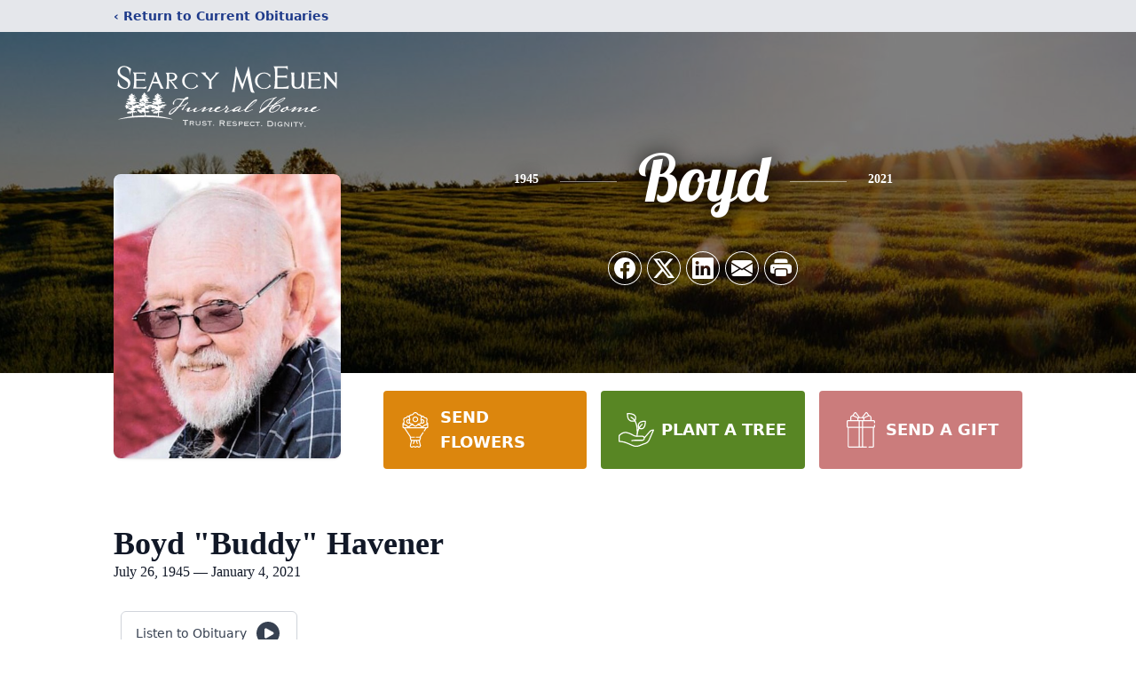

--- FILE ---
content_type: text/html; charset=utf-8
request_url: https://www.google.com/recaptcha/enterprise/anchor?ar=1&k=6Le9XQMjAAAAAAoj8ORUTdws8YEJPvDtnrPoE7Hm&co=aHR0cHM6Ly93d3cuc2VhcmN5bWNldWVuZnVuZXJhbGhvbWUuY29tOjQ0Mw..&hl=en&type=image&v=TkacYOdEJbdB_JjX802TMer9&theme=light&size=invisible&badge=bottomright&anchor-ms=20000&execute-ms=15000&cb=ag8ae38mr81h
body_size: 45566
content:
<!DOCTYPE HTML><html dir="ltr" lang="en"><head><meta http-equiv="Content-Type" content="text/html; charset=UTF-8">
<meta http-equiv="X-UA-Compatible" content="IE=edge">
<title>reCAPTCHA</title>
<style type="text/css">
/* cyrillic-ext */
@font-face {
  font-family: 'Roboto';
  font-style: normal;
  font-weight: 400;
  src: url(//fonts.gstatic.com/s/roboto/v18/KFOmCnqEu92Fr1Mu72xKKTU1Kvnz.woff2) format('woff2');
  unicode-range: U+0460-052F, U+1C80-1C8A, U+20B4, U+2DE0-2DFF, U+A640-A69F, U+FE2E-FE2F;
}
/* cyrillic */
@font-face {
  font-family: 'Roboto';
  font-style: normal;
  font-weight: 400;
  src: url(//fonts.gstatic.com/s/roboto/v18/KFOmCnqEu92Fr1Mu5mxKKTU1Kvnz.woff2) format('woff2');
  unicode-range: U+0301, U+0400-045F, U+0490-0491, U+04B0-04B1, U+2116;
}
/* greek-ext */
@font-face {
  font-family: 'Roboto';
  font-style: normal;
  font-weight: 400;
  src: url(//fonts.gstatic.com/s/roboto/v18/KFOmCnqEu92Fr1Mu7mxKKTU1Kvnz.woff2) format('woff2');
  unicode-range: U+1F00-1FFF;
}
/* greek */
@font-face {
  font-family: 'Roboto';
  font-style: normal;
  font-weight: 400;
  src: url(//fonts.gstatic.com/s/roboto/v18/KFOmCnqEu92Fr1Mu4WxKKTU1Kvnz.woff2) format('woff2');
  unicode-range: U+0370-0377, U+037A-037F, U+0384-038A, U+038C, U+038E-03A1, U+03A3-03FF;
}
/* vietnamese */
@font-face {
  font-family: 'Roboto';
  font-style: normal;
  font-weight: 400;
  src: url(//fonts.gstatic.com/s/roboto/v18/KFOmCnqEu92Fr1Mu7WxKKTU1Kvnz.woff2) format('woff2');
  unicode-range: U+0102-0103, U+0110-0111, U+0128-0129, U+0168-0169, U+01A0-01A1, U+01AF-01B0, U+0300-0301, U+0303-0304, U+0308-0309, U+0323, U+0329, U+1EA0-1EF9, U+20AB;
}
/* latin-ext */
@font-face {
  font-family: 'Roboto';
  font-style: normal;
  font-weight: 400;
  src: url(//fonts.gstatic.com/s/roboto/v18/KFOmCnqEu92Fr1Mu7GxKKTU1Kvnz.woff2) format('woff2');
  unicode-range: U+0100-02BA, U+02BD-02C5, U+02C7-02CC, U+02CE-02D7, U+02DD-02FF, U+0304, U+0308, U+0329, U+1D00-1DBF, U+1E00-1E9F, U+1EF2-1EFF, U+2020, U+20A0-20AB, U+20AD-20C0, U+2113, U+2C60-2C7F, U+A720-A7FF;
}
/* latin */
@font-face {
  font-family: 'Roboto';
  font-style: normal;
  font-weight: 400;
  src: url(//fonts.gstatic.com/s/roboto/v18/KFOmCnqEu92Fr1Mu4mxKKTU1Kg.woff2) format('woff2');
  unicode-range: U+0000-00FF, U+0131, U+0152-0153, U+02BB-02BC, U+02C6, U+02DA, U+02DC, U+0304, U+0308, U+0329, U+2000-206F, U+20AC, U+2122, U+2191, U+2193, U+2212, U+2215, U+FEFF, U+FFFD;
}
/* cyrillic-ext */
@font-face {
  font-family: 'Roboto';
  font-style: normal;
  font-weight: 500;
  src: url(//fonts.gstatic.com/s/roboto/v18/KFOlCnqEu92Fr1MmEU9fCRc4AMP6lbBP.woff2) format('woff2');
  unicode-range: U+0460-052F, U+1C80-1C8A, U+20B4, U+2DE0-2DFF, U+A640-A69F, U+FE2E-FE2F;
}
/* cyrillic */
@font-face {
  font-family: 'Roboto';
  font-style: normal;
  font-weight: 500;
  src: url(//fonts.gstatic.com/s/roboto/v18/KFOlCnqEu92Fr1MmEU9fABc4AMP6lbBP.woff2) format('woff2');
  unicode-range: U+0301, U+0400-045F, U+0490-0491, U+04B0-04B1, U+2116;
}
/* greek-ext */
@font-face {
  font-family: 'Roboto';
  font-style: normal;
  font-weight: 500;
  src: url(//fonts.gstatic.com/s/roboto/v18/KFOlCnqEu92Fr1MmEU9fCBc4AMP6lbBP.woff2) format('woff2');
  unicode-range: U+1F00-1FFF;
}
/* greek */
@font-face {
  font-family: 'Roboto';
  font-style: normal;
  font-weight: 500;
  src: url(//fonts.gstatic.com/s/roboto/v18/KFOlCnqEu92Fr1MmEU9fBxc4AMP6lbBP.woff2) format('woff2');
  unicode-range: U+0370-0377, U+037A-037F, U+0384-038A, U+038C, U+038E-03A1, U+03A3-03FF;
}
/* vietnamese */
@font-face {
  font-family: 'Roboto';
  font-style: normal;
  font-weight: 500;
  src: url(//fonts.gstatic.com/s/roboto/v18/KFOlCnqEu92Fr1MmEU9fCxc4AMP6lbBP.woff2) format('woff2');
  unicode-range: U+0102-0103, U+0110-0111, U+0128-0129, U+0168-0169, U+01A0-01A1, U+01AF-01B0, U+0300-0301, U+0303-0304, U+0308-0309, U+0323, U+0329, U+1EA0-1EF9, U+20AB;
}
/* latin-ext */
@font-face {
  font-family: 'Roboto';
  font-style: normal;
  font-weight: 500;
  src: url(//fonts.gstatic.com/s/roboto/v18/KFOlCnqEu92Fr1MmEU9fChc4AMP6lbBP.woff2) format('woff2');
  unicode-range: U+0100-02BA, U+02BD-02C5, U+02C7-02CC, U+02CE-02D7, U+02DD-02FF, U+0304, U+0308, U+0329, U+1D00-1DBF, U+1E00-1E9F, U+1EF2-1EFF, U+2020, U+20A0-20AB, U+20AD-20C0, U+2113, U+2C60-2C7F, U+A720-A7FF;
}
/* latin */
@font-face {
  font-family: 'Roboto';
  font-style: normal;
  font-weight: 500;
  src: url(//fonts.gstatic.com/s/roboto/v18/KFOlCnqEu92Fr1MmEU9fBBc4AMP6lQ.woff2) format('woff2');
  unicode-range: U+0000-00FF, U+0131, U+0152-0153, U+02BB-02BC, U+02C6, U+02DA, U+02DC, U+0304, U+0308, U+0329, U+2000-206F, U+20AC, U+2122, U+2191, U+2193, U+2212, U+2215, U+FEFF, U+FFFD;
}
/* cyrillic-ext */
@font-face {
  font-family: 'Roboto';
  font-style: normal;
  font-weight: 900;
  src: url(//fonts.gstatic.com/s/roboto/v18/KFOlCnqEu92Fr1MmYUtfCRc4AMP6lbBP.woff2) format('woff2');
  unicode-range: U+0460-052F, U+1C80-1C8A, U+20B4, U+2DE0-2DFF, U+A640-A69F, U+FE2E-FE2F;
}
/* cyrillic */
@font-face {
  font-family: 'Roboto';
  font-style: normal;
  font-weight: 900;
  src: url(//fonts.gstatic.com/s/roboto/v18/KFOlCnqEu92Fr1MmYUtfABc4AMP6lbBP.woff2) format('woff2');
  unicode-range: U+0301, U+0400-045F, U+0490-0491, U+04B0-04B1, U+2116;
}
/* greek-ext */
@font-face {
  font-family: 'Roboto';
  font-style: normal;
  font-weight: 900;
  src: url(//fonts.gstatic.com/s/roboto/v18/KFOlCnqEu92Fr1MmYUtfCBc4AMP6lbBP.woff2) format('woff2');
  unicode-range: U+1F00-1FFF;
}
/* greek */
@font-face {
  font-family: 'Roboto';
  font-style: normal;
  font-weight: 900;
  src: url(//fonts.gstatic.com/s/roboto/v18/KFOlCnqEu92Fr1MmYUtfBxc4AMP6lbBP.woff2) format('woff2');
  unicode-range: U+0370-0377, U+037A-037F, U+0384-038A, U+038C, U+038E-03A1, U+03A3-03FF;
}
/* vietnamese */
@font-face {
  font-family: 'Roboto';
  font-style: normal;
  font-weight: 900;
  src: url(//fonts.gstatic.com/s/roboto/v18/KFOlCnqEu92Fr1MmYUtfCxc4AMP6lbBP.woff2) format('woff2');
  unicode-range: U+0102-0103, U+0110-0111, U+0128-0129, U+0168-0169, U+01A0-01A1, U+01AF-01B0, U+0300-0301, U+0303-0304, U+0308-0309, U+0323, U+0329, U+1EA0-1EF9, U+20AB;
}
/* latin-ext */
@font-face {
  font-family: 'Roboto';
  font-style: normal;
  font-weight: 900;
  src: url(//fonts.gstatic.com/s/roboto/v18/KFOlCnqEu92Fr1MmYUtfChc4AMP6lbBP.woff2) format('woff2');
  unicode-range: U+0100-02BA, U+02BD-02C5, U+02C7-02CC, U+02CE-02D7, U+02DD-02FF, U+0304, U+0308, U+0329, U+1D00-1DBF, U+1E00-1E9F, U+1EF2-1EFF, U+2020, U+20A0-20AB, U+20AD-20C0, U+2113, U+2C60-2C7F, U+A720-A7FF;
}
/* latin */
@font-face {
  font-family: 'Roboto';
  font-style: normal;
  font-weight: 900;
  src: url(//fonts.gstatic.com/s/roboto/v18/KFOlCnqEu92Fr1MmYUtfBBc4AMP6lQ.woff2) format('woff2');
  unicode-range: U+0000-00FF, U+0131, U+0152-0153, U+02BB-02BC, U+02C6, U+02DA, U+02DC, U+0304, U+0308, U+0329, U+2000-206F, U+20AC, U+2122, U+2191, U+2193, U+2212, U+2215, U+FEFF, U+FFFD;
}

</style>
<link rel="stylesheet" type="text/css" href="https://www.gstatic.com/recaptcha/releases/TkacYOdEJbdB_JjX802TMer9/styles__ltr.css">
<script nonce="EQYeuHEA0xQANLvhFk-srg" type="text/javascript">window['__recaptcha_api'] = 'https://www.google.com/recaptcha/enterprise/';</script>
<script type="text/javascript" src="https://www.gstatic.com/recaptcha/releases/TkacYOdEJbdB_JjX802TMer9/recaptcha__en.js" nonce="EQYeuHEA0xQANLvhFk-srg">
      
    </script></head>
<body><div id="rc-anchor-alert" class="rc-anchor-alert"></div>
<input type="hidden" id="recaptcha-token" value="[base64]">
<script type="text/javascript" nonce="EQYeuHEA0xQANLvhFk-srg">
      recaptcha.anchor.Main.init("[\x22ainput\x22,[\x22bgdata\x22,\x22\x22,\[base64]/[base64]/[base64]/[base64]/ODU6NzksKFIuUF89RixSKSksUi51KSksUi5TKS5wdXNoKFtQZyx0LFg/[base64]/[base64]/[base64]/[base64]/bmV3IE5bd10oUFswXSk6Vz09Mj9uZXcgTlt3XShQWzBdLFBbMV0pOlc9PTM/bmV3IE5bd10oUFswXSxQWzFdLFBbMl0pOlc9PTQ/[base64]/[base64]/[base64]/[base64]/[base64]/[base64]\\u003d\\u003d\x22,\[base64]\\u003d\\u003d\x22,\x22wpLDrcOgwqvCrsOew6XDp8O/CMKsVnzDmMKiRkgDw7nDjwHCosK9BsKAwqpFwoDCkcOYw6YswqTConAZB8O9w4IfMF8hXW8RVH4BWsOMw49RdRnDrX/CiRUwJHXChMOyw7hJVHhgwrcZSnNrMQVBw4hmw5gtwpgawrXCgi/DlEHCuDnCuzPDkmZ8HAwhZ3bCnD5iEsOJwrvDtWzCvMK1bsO7NMO1w5jDpcKgNsKMw65fwpzDrifCnsKIYzA/MSE1wokkHg0uw7AYwrVcAsKbHcOkwq8kHmvCsg7DvX/CgsObw4ZvUAtLwqzDkcKFOsO1N8KJwoPClsKLVFtbEjLCsXfCiMKhTsO/UMKxBEHCrMK7RMOIfMKZB8OFw7PDkyvDqnQTZsOkwqnCkhfDoxsOwqfDrsO3w7LCuMKDEkTCl8Kbwpo+w5LChsOrw4TDuEnDgMKHwrzDqybCtcK7w4DDrWzDisK9Vg3CpMKowo/DtHXDpxvDqwghw7llHsOjYMOzwqfCjjPCk8Onw5NsXcK0wozCt8KMQ0UfwprDmk3CtsK2wqh/wrEHMcK/LMK8DsObcTsVwoFRFMKWwpXCj3DCkhRuwoPCoMKAN8Osw68Wb8Kvdhkiwqd9wpYCfMKPLsKYYMOIfX5iwpnCs8OtIkAdYk1aFmBCZU/DmmMMK8OdTMO7wqvDs8KEbD5HQsOtFgg+e8KZw4/Dtil1wqVJdDbCvFd+fFXDm8Oaw7zDosK7DSrCqGpSADLCmnbDvcKsIl7Cp0klwq3Cs8Kqw5LDrhvDp1cgw7/[base64]/Dv8OLw5vDs8KBNnsMw5ISKBXDiW7DqcObNsKOwrDDlTnDtcOXw6VHw4UJwqxwwqpWw6DCqgpnw40kaSB0wqbDk8K+w7PCs8KxwoDDk8K/[base64]/CjkbClMOSw53Dq0PCtMKbw7nCk0HDssOMU8O3w7zCocOHTRFOwqDDmMKPBRrDjmNdw5/DgSA+w78lG3/[base64]/DpWclwpkLHGw0BsOeDC/CgH1QAcKZQ8O+w5vCuSrCnWLDhkMcw5HCmkM1woHCnn5rIgnDt8KNwrp/wpM2CRPDlDFPwrPDqSUaSVPCgMKZw6/DmDZ/QsKEw4ARw6LCmsKfw5DDocOTPsKKw6YXJsOSfcKudcKHHy0sw6vCucKLM8O7VwNbFsO0CmrDksO9w6t8axPCnETCiGjCh8OiwpPDlQTCpSDCj8OpwqEEw5x4w6YPw7bDqsO+wq/[base64]/wr0rbcKTwpLCgw/CjwUlw53Co8KNPCfDhcO1w4APJcK0RQDDiE3Dm8Oaw7DDsA3CrsKsdCHDgwPDpx02csKLw7s9w6c5wqAbwpYgwoV/XCNzAHxlTcKIw5rDlcKbY1zCmXDCq8KgwoJqw6TDlsOwMyXCvSMMU8OkfsOjBmTDuQIDDsOrCjrDt1DDpXwxwptoUFfDoTFEw4gxSAXDlmzCr8K2YhrCunDDtG/[base64]/DscOwR08cJMOTGsOzwpvDvFDCusK/[base64]/Dl8K9AT5lw4EKScK+PFvCqzhpMcKZwoxKw5DDpsOAcxXDhMO2wot/DcKeS1zDpUEHw4FDw4sDEEYIw7DDvMOBw48iIDRgDB3Cj8K5DcKXecOhw45JAz8Nwqoxw6vDlGsXw6/DscKSdMOPS8KuHMKdTnDCo3Uof2/Dp8OuwpFSH8O/[base64]/[base64]/[base64]/CvmV6wrh6woPDpMOPWhJcw49We8OTEUjDnil+KsKjwonDpwHCkcKWwq88SA/Cpnx2Ri/DrG96wpjDg2FJw5XCksKOGWjCncKyw6DDtz1hBmA4wpoJNXrCv2U6wpPCi8K+wq3Dl0TCtsKDNnXCqXvCs2xAPi0Vw7QuYcOtP8Kdw4jDnQDDn27DoH58eidGwrgiCMKuwoxBw4wKYnhoM8O1W1bCusOBQQBcwovDhzrCuU3DjQLCi29RfUkgw5VKw5fDhl3Cgl/DjsO3wqE+wrPCiVwEShIMwqPCnmEELjppEhvCjcOfw48/wrYnw4syCMKULsKZw7oaw44VeH/[base64]/DnsKMeMKQw77Du8KTw4zDixV9bRsrw4VFBcKxw5MtYgnDnxzDq8OJw5jDvMK1w7fDgcK3EVXDocKkw7nCuALCo8OeJHjCocK2wqfCkw/DiTIUw44uw7XDrsOJHyRDLWHCpsOSwqTDhsKxU8OhTsO6F8K4XcKnMsOBcSzCuAp+HcO1woHCksKwwqfDhkcTaMOKw4TCi8O6SUk7wo/DgsOjJX7CoTIpXi/CnAo6asOZW2PCqRcsTSDDnsKHZ27CvVktw6x9PMOGJcKXw5jDscOJwopUwpPCjxjCkcOjwpDCq1YRw7LCosKowq8dwqxRQsOPw4QrWMOaVEcKwpbChcKxw5FMwpNJwqPCiMKfb8OsFcOkMMKpHMKBw7saNhLDqULDr8KmwpITdcO4UcOXKyLDjcKrwog+wrPCgRvDm1/Cp8KZw551w7MTXsK8wpHDlsKJL8KbMcKrwoLDmzNdw6xUDkJGwqUTwowgw64oRAItwq3Dmgg4YcKGwq1cw6bDjSfCqBUtW2zDnk/CnMOYw6MswofClkvDqcOXwobDlMO2SSpFwovCmcOUecO8w6rDpzvCrnXCscKzw5vDtcKTL1fDsWHCgHDDvcKhHcO8LW9uQHYmwqPCiA9+w4DDs8OrY8OpwpnDl0l5w5VYfcKjw7QDBTREJxfDuF/CpVowScK8w5NSdcOYwrgQWT3CgEUxw6vDusKgKsKpCcKKN8ODwoXChMK/w49fwodCQcKpbQjDq1VtwrnDjWHDsQEiwpsYEcKowpY/wo/Dl8OGw71WRRdVwrfCiMKfMC/DlsKFUcKkwqw9w54xO8OFFcOiKcKgw74Ke8OoChDCt1gHWHZ8w57CoUoawqbDs8KUKcKXbsOzwq/[base64]/DjcKBGzzDrsKjwqdYworCiMOmA8OKQgTCuCfDvmLCn1/ClUfDpipLwrR7wqLDu8O8w4IFwqsjHcKYCS55w4zCgsOvw6PDlG1Lw5wxwpPCrMO8w6VcNFDDrcKSCsO8w4MtwrXCu8OjPsOsE1tFw7IbfFA8wpjCoUjDokfCrcK9w7Q7DXjDtMKNIsOnwqFDD3zDv8OvO8KOw5zCt8OuXcKdPSIpU8OYBAwUwr3Ci8KXFMO1w4o/IcKoN1AhVHJ9woxnZcKew5XCkUjChgrDgHAywqfCt8ODw5jCp8OSbMKBXDJ9wphnwpExdMOQw7BvDQFRw5hQTVAhMMOkwpfCk8OcasKUwqnCqA3CmjbCtCTChBF4S8OAw70xwpRKw4MEwq9bwpvClgjDt3dxEwBFTBHDlsOvX8OXeH/DvcKsw7pCLQA3JsODwoo7LXY1wrEAG8Kzwp83IhfCpEfDrMKbw4kTRsOYEMKQwobDt8KgwokSSsKKe8K3PMK9w58jAcOPNUN9NMK+F0/[base64]/w6k8OcOZBcOswql8XBsrBsKKGAbDvCVaZHPCsgTChWV1E8OjwqbClsOTTX9bw5Ilw6ZQw4F+aCg7wpU4wrXCuAfDoMKhOkssMcOpOz0jwq8ve2cdJQ4kRhwuP8K/WcOoacO5BwbCozfDrXdlwpcASBY5wrDDr8Kuw4zDkMK0YVfDugBawod5w54QTMKKSXzDk1AjScOtBsKaw63Du8KGVkR2PMOfFnV/w4rCq14wN0YJbVVQVUgrVcKTX8KgwpclKMOkJ8OHPcKNDsOnEsOAH8KcPMOAw6IkwqcCRMOew4RacyE1Nn1SNcK6SRFBHk5YwoPDjcO5w4Rmw45Aw7cwwpRxAAl6LUrDisKFw7UxQnnDmsOLW8Kuwr7DjsO2RsKNSDDDunzCn3kHwqzCqMOZUQ/[base64]/[base64]/ChcO6e8Oae1M7GGAWw6dVDCbDiWsTw7bDgWHCun1rSHDCnTLCnsOPw4kJw4PCrsKSMMOIfQ5vc8ONwp4BG0bChMKzGMKGwpPDhVJAdcODwq8CWcKUwqYodCcuwodfw5vCs1F/b8K3w6fCr8OGdcKdw6llw5tzwrlSwqNZDz4gwrHChsOJVhHCrx4nVsOTFsKsbcKuw48eLx/Dg8OKw4TDqsKow7vCtxbCjDXCgy/DhXDCrDbDl8OKw4/DiUPCgmx1M8OIwrPCgRvDsEzDmX9iw6gVwrzCu8K2w5PDjhAUe8OUw7XDt8KbccO6wq3DgMKwwpTCqTJuwpNTwoBVwqRXwo/[base64]/DiUFgw5HCrhUsMMOQOiLCsl7CqTlcWAvDuMOtw6p0cMK5AcKHwpd1wpFMwpMyLkN3wrnDrsKhwrLCm0RuwrLDlE0nGRN2JcO+wofCimHCsD92w7TDgiMlf14qO8OvNWHCrsKHwoHCg8K4Z1/DuAdvEcOIwqQlWXLCjMKswpgJKU4zP8O6w4XDnSPDisORwqBOVRbCnkhww4JMwrZuQMOnbj/Dsl3DusOFw6Yiw6pIGAjDscO/TEbDhMOMw7LCusKbYQ1DA8Kdwq3Di2sNdlQcwpQUBnTDgX/CnRQMeMOMw4Ypw7LCjkjDrVLCmTrDlErClhrDiMKzTMKifiAEw4gCGTA4w7oow6NSOcKPNSw9Y0FmPTUTwqvDikHDuT/CtcORw5cawqMGw5LDisKMw4dwTMOFwoHDuMOpDg/CqFPDi8KwwpMJwqg/w7owOWfCqGVew6cWUyDCvMOtFMOFWWLCv0EyIcONwqA7dmcJHcOBwpTDiA4ZwrPDu8KAw7jDucOWJC1YRsK2worCoMOxXDnDicOKw7LCmiXCh8O4wrHDvMKHwqJMLB7CmMKDG8OWcj/CuMKtwrPClio/wpjDlgwCwoHCrCcBwovCosKgw7J3w7Q7w7DDh8KYXMK7wpPDrHZew58rwpN3w4LDsMO8w5gUw68wPsOgJ3/[base64]/[base64]/QkJ9UyDCvcKbXsKgw5vCtR7DoBvCo8OhwrPCnD12EcKawrvCvCLCm2fChMOtwqvDhsOiQXdpIl7DtF5RXj5bacOLwqzCsFBlSUphbwLCpsKOaMOQZsO+GsK1L8KpwpVCLU/DqcOsH1bDncKLw4gAG8Olw40ywpvDiGtYwpjCsElmBsOFLcObbMONGVLCjVDCpAAbw7bCugjDi1dxEFjDr8O1LsOSdhnDmktCLMKVwq1kDz3Cky8Iw6QTw7DDnsOVw4xmHlLCiwDDvgMBw4bCkREuwp/CmGJMw5fDjl53w6DCnDwgwqwUw5EywqkTw4how60lKcKMwrLDp2nCocORFcKxScKJworCtBFFdy4QWMKFw6rCi8OWBMKqwoBhwp4XcQNdwqTCml0dw7LCsg1Mw5PCtWZVw4EYw5/DpC4Pwrgpw6rCmcKHUH7DsChMQcOTTcKRwp/Cn8OibkEsN8O+w4bCphvDjsKYw7nDusO+PcKcCi8WZWYDw6bCiihlw6fDv8KvwoRowo8xwrrCog/CqsOjfcKLwoZYdBcGJcOuwoMkw5/[base64]/w7jCjmPCksKgGmvCjQRPw49KwpjCmcKPwp7CjsKcVyHCsHPClcKUw6rCsMOYTMO4w6Q5woXCo8KBLGACFj5NAcK3woDDmnPDrnHDsggiwoN7wrHCqcOoDcK1HCTDmm4/[base64]/CvBXChhMXbT4Gw4LDksO2WF7DmWxfOgJMTsK/[base64]/N1bCvCMJw5LCs8OIwqFlw6nDvcKjwoLDqktMdsOrwrDCqMOrw4hlW8K7bizCmcOxCCHDlcKJLcKUcnFFd0x2w6s4WkRabcOiY8Otw6PCrsKXw4AqTsKIEsOkEDxhMcKNw5bDvEDDkF7ClUbCrXcyB8KKZMOJw51aw5A+wo5qJi/CmsKgdQLDjcKBXMKbw65Hw45YAcKqw7/CvsOLwofDl17ClMKGwpHCpsKYKTzCrSkKXMO1wrvDssOrwpBZASM5AQbDqhRowqrCkx8Yw5LCscKxwqLCgMOGw73Di3TCrcO+w4TDuXHDqX/CjsKSUQtXwrlrfmTCvMOQw4/[base64]/[base64]/CtsOTwrhUVktKw61UY8Oiw4bCrsKPI14Zw4kWWsO+w6BRWAUdw75nVhDDqsKZT1LChWk3W8OtwpjCkMOLw43DmsOxw4JYw7fDh8Ouw45Lw5HDu8Omwo/Cu8OhQwk4w4PCrMO8w4jDhToSNBh3w7TDgsOXKXbDq2XDuMOASmbCkMO9ScKwwp7DlMKVw6zCp8KRwrldw4wOwqdGw5nDv1PCjE3DlXfDs8KMw7zDgSs/woZjbcOtJMOOM8OMwrHCocKRacKSwqdVD1B1esKmD8OWwq8ewoZiIMKjwoQuLy1cw7MvQ8O0wpEww73DhXx4RDfDvcOpwonCl8O7AzzCpsO5wpQ5wpkEw6J2FcOTQVANC8OuaMO/[base64]/Dg0Ftw47Du0B5w4/Ct8KwwozDuMOnwq/CoX/Dj2x3w47CnUvCl8KdI34zw7zDgsK1EFrCmcKGwoYYKGLDgkbCsMKjwobClRU9woPCkR7CqMONwo0OwoMZw5XCjRUEQMO/w5TDp2Y8S8OaasKzPzXDhcK3U2PCpMK1w5YfwqcmPBnCjMOBwqwiScO9woAuZMOXTcO9DcOrZwZgw5U8wqVIw4rDqlTDtgnCtMOCwpvCs8OhDcKHw7bCvg3DvMOuZMOzcWc0ExE6O8KQwoPCmBkMw77CiArCkwjChg5qwrnDtsK5w5BuLnMaw4/CjmzDncKMKFk3w6dbb8Kzw5Iawox9w7bDuk/Dskx8wosxwrlOw5PDu8OPw7LClMOfw5Z6McKuw6HDhhPDrsOqCkTCq1/DqMOTPVrDjsKhZFrDn8OWw4gRVwE2wqfCtWYLDMKwUcOQw57ClwXCu8KAWsOEwrHDlihTJwHDhB3DosKUw61+wpDChMOxwp/DvjnDmMOfw4XCtBYhwobCuwvDqMOXAhQVIiPDk8OOUhHDrcKgwoEFw6HCq24zw7xzw6bCrS/[base64]/[base64]/[base64]/[base64]/DrDIYXMKAI8OpMFclw7/Cn8O1B1jDtcKtw4wnGhXCnMKzw7dlZcK7VCfDqnJWw5VYwrPDjsOGXcOLwrDCisKCwqbCmlRKw43DlMKYEjbCg8Ojw4JgNcK3IDUCDMKWQ8ORw6DDimoJGsOla8Kyw63Dnh7CnMO8e8OWBCHCtsK/[base64]/[base64]/Dg8Oww7ghwpJUwozCmgxPw6k6wpHCiUB1wr1RMETCqMKVw4sTN1MDwrbCqsO5FVFMD8KFw48Aw5NBf1FqaMOKwokiPEFrfj8Rwp1QdsOqw5l4wocaw5zCuMK8w6B0EcKtS1/Dh8OOw7jCsMKWw6BdT8OVY8OJwpXCpkIzDcOVw6nDnMK7wrU6wpfDsyccXcKLXU9SDsOhw4JML8OgW8KPD1bCnC5RG8KmDTLCgMO0FTTDsMKew6HDusKrFcOEwrzDhkrCnMOkw6DDtifDkG7Dj8OUUsK3wpglVTl/wqY3JTk0w5XCs8KSw7fCl8Ksw4TDhMOAwod+Y8O1w6/ClMOmwrQdTzfCnFoYEnUXw6oew6VnwoXCnVjCpmU2NizCkcOcXXnDkTDDjcKSCATDkcK+w5fCpMKoDGxcB1hYDsKUw7wMKzvCqCNKwo3DrFtNw68BwrbDrsK+D8Ogw5LCocKNKm/Co8OFPMONwqNGwqPDs8KyOV/DmEsaw47DsnAjFcO6ewNMwpXCnsOUw5bCj8KwWV/Duw41NcK6KsKSR8KFw5dmXW7DtsOaw7HCvMOuwovCusOSw6AvC8O/wpTDm8OPJQDCkcKBbsOxw6N6woXCnsKtwqpiAcOuQ8K+wpk3wrXCrMKud3jDvMK1w7fDrWkKw5ccQ8KywqFhR37CmcK/MH1twpDCtVlmwpLDmFjChBbDkRrCgSdzw73Cv8KDwonCvMO9wqU0WMK3TcO7dMK1SGXCr8K/[base64]/ChEBGPcKdwr1xXigdFcKdw6LChXHDgMOmwqfDs8Kvw5/Cg8K7McKxXTMnW2DDq8Kdw5MgH8Olw4LCpU3CmMOgw4XCosKAw4LDr8Kgwq3CjcKewpUxw7xNw6jCosKddCfDtsK+Dm1Lw7k+KwA/w4LDn1zCtELDo8Osw6kQGSXDriA1w5HCiHTCp8KNYcK5VMKTVQbClsKuYX/DqUAVesKRF8Odw4Ulw4ljKCllwrt+w64/Y8OiC8OjwqNjE8K3w6vClsKlBSdfw7wvw4/[base64]/w5hrw5bCncK4w4zCu8OALcO1woYfwqoUZsO4wpnChQp9ScO2JcOFwrZICnDDiHPDplTDjEvDncKNw7V/w6/[base64]/DtsKZwqjDuMK1wrrDk8ObE0l+Rkx/woLCsBFpXMKQPcKkDsKewpodwojCvDhbwokqwoRPwrZLZGQJw6kPXVAfB8K9D8OmPGcDw7LDs8O6w5LCuAwdVMOrRDbCjMOmDsKFdFPCvMKJwoAPZ8OwXcKdwqEjQ8OJLMOuw7cowoxcw6/[base64]/wqjDkk3Dg8OCK8KibcKRI8OCwqkzwpkLUkceLGhQwrMxw441w5M5Uh/Dr8K0U8OZw4lAwqnCq8K8wr3Cln8XwqnCpcK4e8KswpPCgsOrA3rClETDsMKZwrHDqsKfQsOVHnnCqsKiwpjCgSPCmsOqEUrCv8KbUhoTw4cJw4TDuEXDtm7Do8KSw5URCUDDq0LDicKhbMO8e8O3U8O/ZS/Dm1pWwp5VacO5RzkkYlNewqvCp8KaHkfDqsOMw4LDkMOgdVk5WxfCs8K3e8KCeSkkWRxMwpPCt15Sw4HDocOWJzssw5LCm8KswqApw78/w5LCmmpZw7YPOB9Ow7DDmcOXwo/[base64]/[base64]/[base64]/CpE3DtsKHw4lgasKCw7QLI8OMdsK5wqYRKMKEw7HDksKteDrDryzDplwJw7ZTdwRIEzbDjyLCs8OWDQ11w68rw45+w7XDqMOnwopANsObw5ZRwrhEwrHDuzHCuHvCusOqw5PDiX3CuMKbwp7ClSXCu8OHacK4bAvDnz7DknvDosOpdwd/[base64]/EsOuMSwMXkbDt8K+B8KGwr1ZDVhow6gldsKUw77Cr8OKL8KYwo5/VU3DimrClFcXBsKZLsOPw6nDkyLDpMKoNcOCGlvCi8OfG2EIZiLCrijClMOyw4HDqzXDv2g8w5JqUzMPNX5OWcK1w77DujTCgBnCrsOFwq0Uwrh/w5QiasKrK8OKw495HiMxP1vDmHBGe8OQwrZnwr3Cj8OcSMK1wqfCqcOKwqvCsMO7P8KLwox1SsOLwq3CnMO0w7rDlsK/w658J8OddMKOw6jClMKKw69twrnDssOMfD4MGjxYw6J9b2YKw7o/w5cMQUPCksKyw59NwoFAGgPCncOQEy/CgB8CwpPChcKnUCjDoiBTw7HDusK6wp3DncKCwotRwr9dBxc2KsO4w77DoxTCiDBFXDLCu8ObfcOdw6/DisKuw63ChcOdw4jClj58woFEXMK4S8ODw5/Ct2MVwqkST8KpMcOLw6jDgMOYwqFZO8KvwqFKOcOkWhVfw4LCg8O6wo7DmCgSTFlEc8Ktw4bDhCFFw7E/[base64]/aMOEd1pNP8OkVMO4w7rCtB92wplawrrDjUYqwoAtw4HDrsKvdcKhw7TDsQ1Aw65MDxwPw4fDnsKjw4/DusKcdVbDiXnCucKcYTwxA3vDhMK6ecKFWkhKZwxrDlXDgMO/IHMnBlxbwrbDhgXCv8K7w4R8wrvCpHc0wqgzwolIW3zDgcO/FMOMwo3Cs8KuV8OMdMOEMTFmEyBLIG9PwpbChTXCiHp8ZQfDlMKCYlrDjcOZP0vCkg4KcMKncAXDv8OYwqzDnmgxQ8OMVcObwoIQw7XCj8OCYGEhwrjCvMKywqQjdj3CgsKNwo1Fw63ChMO/HMOiazRIwoLCs8O/w69ewrzDgk7DpUxUKcKGwoRiF0ALQ8KGHsOowqHDrMKrw5vDpcKtw4piwrfCu8OYIcO8AsOvfQbCpsOJwoVYwp9Qw4gMYS7CvDXCjxJ4JcOhGV3DrsKxA8K/aGfCnsO4PMOpblrDoMORXgHDvBnDlcOiCMKXBzHDmMKrXWwQU2lUdMOzFRw8w7VURMKHw6Afw5PCgFwYwrLCicK+woTDq8KbNcKfeDlhARcpRyrDgcOjf2tPDcK3XFnCssKOw57DmHBXw4/DjcO6Sg0/[base64]/HkZdJ8KIKH0LwppvB2giEcOnY8KUfS7ChmPDlw1Gw67CmnvDuF/CkUZFwppgZxZFLcKjccKEDR9hJidXFMOOwo7DtxjCk8Osw6DDtljCkcKYwq8rOXLCqsKaMMKLfTVow5tWw5TDh8KEwo7DscK2wrlRD8Ofw7UlKsK7e1c4cW7CkyjCkgTDmcOdw7vDtcK/woHCrix5NMO/aTXDtcKmwpFcFUrDt3bDk0bDiMK/wqjDscOXw5s+B2fCr2zClgZCUcKhw77Dq3bCrkTDqT42OsOQw61yHyYLE8KxwpgVw4TDsMOOw4NQwo7DjSAYw7rCoRzCtcKWwrVYa3fCjDbDgkLCkUnDvsOow4EMwp3CikxlUMOkbADDlxp+HB7DrC/CpsOiw6/CmsKSwrvDvjrDhn0ZXsOowpXCgsO2fcKpw7Ztwo/DlcK6wqdOwrVKw6tWdMOewrBKK8O8woINw4dKfcK2wqpTw4LCjAluwo3Do8KyaHXCqwlvNRrCrsK0bcOJw5zChcOIwpdOGnHDvsKJw4LCl8K5W8OkLkfChWhIw69Pw5HCiMKTwo/Cn8KuWMK2w4J/wr07wqbDucOEQ250Q3l5wo5tw4Ihw7HCpMKew73DthnDrETCqcKLFS/[base64]/woTDmQhuwoICHcKbwqQ2GTl6wrgnFDPDk3h1w4MiN8KMw6XDtcKuHmlewopcCmDCrxTDtMKBw7kEwqAAw6zDplTCmcOrwpvDpsOIXhUZw5PCr0TCuMOZWQHDq8OuFsKtwq/[base64]/[base64]/w5JTfMOAHj4TwpHCvsOMXAHCmwJONMO3eknDlsKzw5V9C8O/[base64]/DvcOqGExhwrR4wpHDh13DkcKEwpzDmkZCARvCv8OgZHteWcKsPlkYwqTCumLCisOcKijDvMO6I8KKw6HDkMOhwpTDo8K2wr/Dl1MGwqEwA8Kew4IBwpdEwr3DoSXDsMO4LTvCgsOTKEDChcOPLl5AKMKLQsKpwoDDv8OOw63DpB0ZJw3CssK7woNEw4jDg3rCpsOtw57CosONw7AFw7TDpMOJXi/DvS5mIQfDvjJRw5x+OHPDt2jCu8KKZ2LCpsKlwrFENygJWMOzJ8KvwojDpMKgwqzCoRY+SEzDkMO9JMKGwqhSZnzDnMKdwpfDoTcdcTrDh8O/[base64]/CgH5qb8Kew5jDmMK9woVUKMKvWMKEwq9xwpd8w7LDv8Kiwp1eWhfCv8O+w4pQwpMDFsOAe8Kxw7PDkw46dsOHD8KpwqPDisOgFwQqw5DCnhnDvyrDjhRKABB/GDXCnMO/QipQwq7DqhnDmFbCpsOmw5nDp8KUcmzCmVTCpGBKSDHDugHDhUnDv8OKLS/CpsO3w47DiyNzw4NpwrHCrjLCiMOUQ8K2w5jDo8OHwoLCtBY9wr7Dph97w6fCq8OQw5bCu2JpwrHChyrCuMK5D8KXwp3CsmELwr13Wk/CmMKMwoJbwqQkd2Byw7LDvBR4wphUw5HDpwYHJBh/w50wwpnCjFMsw7Z/[base64]/CsxjChGLCkVDDnFXDlDzCvMOmwphgd8OOYHlKOcKVaMKnHBJ5IwrCtQHDg8O+w7/DrwF6wrxvSVRuw5Anw61fwqzCrz/CnHUewoALS2zCs8Kvw6vCp8OtHnBTTcKVPEl5wo9ObcOMBMOzfsO7wqkkw4nCjMKbw40CwrxzQMKywpXCiUXDv0tWw7vClcK7CMOswqZGN3/Ctg7CrcK1FMOcHMKZCFzCtUYhTMK4w4XCpMK3wotPw6PDpcKhDsKKYWg8PMKILQZTVEbCu8KXw6MAwprCqV/[base64]/[base64]/QzrDt3vDu2zCgsOTLMOMZMKVwqV+KcKXacKpw6sSw5liWE8NYcKYfw7ClcOjwp/DjsONwr3CmMKwfcOfd8KXYMKSHMOuwpUHwq/Cvg3DrWwsbSjDs8KMXxzDrigfS0LDvW8Dw5Q/[base64]/[base64]/CgMOEwrkqWcOaScKFw6w5wpRiw5fDjsOmwqdgLXZAd8KXbQ4Qw4R3wqRlSjxXZz7CuXbDocKrwpp/[base64]/[base64]/[base64]/EMKbKi9rwr/DiBXCuMOzw4gdw7QrYcOXw4Btw7hMworCocOmwpcYO1FKw5/[base64]/Dq1TCr0cswqnCksORwrNQwqoAcMKGT8OowrDDqBDChAHDj1vDqsKeZsOdU8OTEcKyOMKfw7tpw5fDvcKSw5nCrcOBwoPDo8O0S2AFw6dlNcOeIDPDvsKUTEjCq3JtC8OkBcKQKcKCw5N/wp84w4xvwqdjNHxddXHCqCAywpXDpcO5egjDqV/[base64]/wpwpw7B6w6UULsOAU2nDmTlvw47CgcO7VFHCiwFfw64DBMKkw47DhF3DssKJdhfCvMKYcH7Dm8OfPwvCnmDDrGE5TsKfw6M7w43Dry/CqMK+woPDusKAcsOcwrZpwrLDi8OKwpsFwqLCqcKqccOrw4YKBsODfwEmw4DCmcKlwpEiE3rDv2HCqTA7aSFEw4nChMOiwoHDrMKxVMKJw4DDuU82L8KpwrZ/wqDCocKLKFXCgsKZw7bDgQU6w6zDgGlDwps3DcOjw6UuHMKZE8Kkd8OLe8OTw6DDiBfCtcKzUnUJN1/[base64]/CnCfDkcKjGcOFDMOrwpzCvMKFIcKxw7TCpcKnw4PDnR3Ds8K3UEl/URXCglB8w71RwpcMwpTCpSRocsK8U8KuUMO1wq0bHMObwqrCn8O0BibDv8Oqw7MXKMKUfkNDwpdEDsOwVFI/bFpvw4cbXjVqe8OPb8OBWMO8wpHDn8Kqw7t6w64tc8OjwoNoTVo+w4fDlzM6IMO1Khkxw6HDm8KAw4I4w6bCmMOzIcOyw7rDhE/Cj8KjKMKQw7zDhmnDqBTCncOkw644w5HDsCDCmsOCCMK3QHXDi8ObI8KMKcOuw7o4w7Vpw7gnYGfCqU/ChSjCp8OhD0E1CybCtlsXwrk8ayHCocK6PS8cLsKQw6Fsw7bDiVrDtsKBwrZQw57DgMO7wqViAcO8wqFhw6/[base64]/DiMOoYCV8wpwud8Krw5N9wo/DoHTDk1HCnHTDnztiwoNjPErCoXLDjMOpw5pCVW/DocKuWUMEwp7DmsKMw67DlTZUKcKmwrNQwrw3PcOJbsO/V8K5wpAxNcOdDMKGVMOmwpzCrMK/QRkiSDx/[base64]\\u003d\x22],null,[\x22conf\x22,null,\x226Le9XQMjAAAAAAoj8ORUTdws8YEJPvDtnrPoE7Hm\x22,0,null,null,null,1,[21,125,63,73,95,87,41,43,42,83,102,105,109,121],[7668936,660],0,null,null,null,null,0,null,0,null,700,1,null,0,\[base64]/tzcYADoGZWF6dTZkEg4Iiv2INxgAOgVNZklJNBoZCAMSFR0U8JfjNw7/vqUGGcSdCRmc4owCGQ\\u003d\\u003d\x22,0,0,null,null,1,null,0,0],\x22https://www.searcymceuenfuneralhome.com:443\x22,null,[3,1,1],null,null,null,1,3600,[\x22https://www.google.com/intl/en/policies/privacy/\x22,\x22https://www.google.com/intl/en/policies/terms/\x22],\x220mSzwC7exaD7rUu5YvmCYD6nQL+y21KZLM/4irpEI5c\\u003d\x22,1,0,null,1,1764421934723,0,0,[172,29,94,84,149],null,[177,123,72,5,191],\x22RC-1LA3fU0NtXcYVg\x22,null,null,null,null,null,\x220dAFcWeA78vEHjomVfDXq7fnm6ibofyQSW7jzjAvx0D2QQKoEPpLCyLep0uLm4bKYzaXEkUm_F99NqmkOvKcx7YpIgVTSTMDd0zw\x22,1764504734536]");
    </script></body></html>